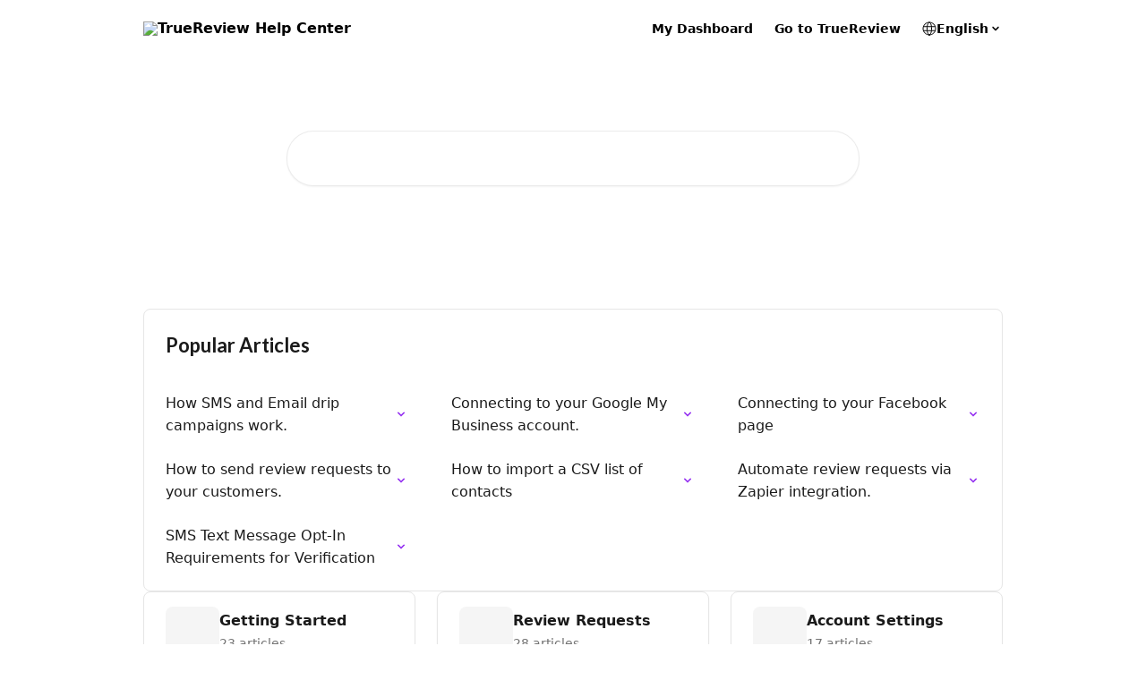

--- FILE ---
content_type: text/html; charset=utf-8
request_url: https://intercom.help/truereview/en/
body_size: 13190
content:
<!DOCTYPE html><html lang="en"><head><meta charSet="utf-8" data-next-head=""/><title data-next-head="">TrueReview Help Center</title><meta property="og:title" content="TrueReview Help Center" data-next-head=""/><meta name="twitter:title" content="TrueReview Help Center" data-next-head=""/><meta property="og:description" content="TrueReview Help Center" data-next-head=""/><meta name="twitter:description" content="TrueReview Help Center" data-next-head=""/><meta name="description" content="TrueReview Help Center" data-next-head=""/><meta property="og:type" content="website" data-next-head=""/><meta property="og:image" content="https://downloads.intercomcdn.com/i/o/w7d9gc75/670404/ee0480f86250eb83e28caa5dc5da/31ce23720fbc6f8fbfd45bd1b16c080a.jpg" data-next-head=""/><meta property="twitter:image" content="https://downloads.intercomcdn.com/i/o/w7d9gc75/670404/ee0480f86250eb83e28caa5dc5da/31ce23720fbc6f8fbfd45bd1b16c080a.jpg" data-next-head=""/><meta name="robots" content="noindex, nofollow" data-next-head=""/><meta name="viewport" content="width=device-width, initial-scale=1" data-next-head=""/><link href="https://intercom.help/truereview/assets/favicon" rel="icon" data-next-head=""/><link rel="canonical" href="https://truereview.help/en/" data-next-head=""/><link rel="alternate" href="https://truereview.help/en/" hrefLang="en" data-next-head=""/><link rel="alternate" href="https://truereview.help/en/" hrefLang="x-default" data-next-head=""/><link nonce="WXNgvQ4pYDT563RSzRdNCmvTOBZog0eB+I4tbgLVb+s=" rel="preload" href="https://static.intercomassets.com/_next/static/css/3141721a1e975790.css" as="style"/><link nonce="WXNgvQ4pYDT563RSzRdNCmvTOBZog0eB+I4tbgLVb+s=" rel="stylesheet" href="https://static.intercomassets.com/_next/static/css/3141721a1e975790.css" data-n-g=""/><link nonce="WXNgvQ4pYDT563RSzRdNCmvTOBZog0eB+I4tbgLVb+s=" rel="preload" href="https://static.intercomassets.com/_next/static/css/2b420b27f78df33f.css" as="style"/><link nonce="WXNgvQ4pYDT563RSzRdNCmvTOBZog0eB+I4tbgLVb+s=" rel="stylesheet" href="https://static.intercomassets.com/_next/static/css/2b420b27f78df33f.css"/><noscript data-n-css="WXNgvQ4pYDT563RSzRdNCmvTOBZog0eB+I4tbgLVb+s="></noscript><script defer="" nonce="WXNgvQ4pYDT563RSzRdNCmvTOBZog0eB+I4tbgLVb+s=" nomodule="" src="https://static.intercomassets.com/_next/static/chunks/polyfills-42372ed130431b0a.js"></script><script defer="" src="https://static.intercomassets.com/_next/static/chunks/1200.9e10d77acb556fa6.js" nonce="WXNgvQ4pYDT563RSzRdNCmvTOBZog0eB+I4tbgLVb+s="></script><script defer="" src="https://static.intercomassets.com/_next/static/chunks/7506.a4d4b38169fb1abb.js" nonce="WXNgvQ4pYDT563RSzRdNCmvTOBZog0eB+I4tbgLVb+s="></script><script src="https://static.intercomassets.com/_next/static/chunks/webpack-bddfdcefc2f9fcc5.js" nonce="WXNgvQ4pYDT563RSzRdNCmvTOBZog0eB+I4tbgLVb+s=" defer=""></script><script src="https://static.intercomassets.com/_next/static/chunks/framework-1f1b8d38c1d86c61.js" nonce="WXNgvQ4pYDT563RSzRdNCmvTOBZog0eB+I4tbgLVb+s=" defer=""></script><script src="https://static.intercomassets.com/_next/static/chunks/main-867d51f9867933e7.js" nonce="WXNgvQ4pYDT563RSzRdNCmvTOBZog0eB+I4tbgLVb+s=" defer=""></script><script src="https://static.intercomassets.com/_next/static/chunks/pages/_app-48cb5066bcd6f6c7.js" nonce="WXNgvQ4pYDT563RSzRdNCmvTOBZog0eB+I4tbgLVb+s=" defer=""></script><script src="https://static.intercomassets.com/_next/static/chunks/d0502abb-aa607f45f5026044.js" nonce="WXNgvQ4pYDT563RSzRdNCmvTOBZog0eB+I4tbgLVb+s=" defer=""></script><script src="https://static.intercomassets.com/_next/static/chunks/6190-ef428f6633b5a03f.js" nonce="WXNgvQ4pYDT563RSzRdNCmvTOBZog0eB+I4tbgLVb+s=" defer=""></script><script src="https://static.intercomassets.com/_next/static/chunks/296-7834dcf3444315af.js" nonce="WXNgvQ4pYDT563RSzRdNCmvTOBZog0eB+I4tbgLVb+s=" defer=""></script><script src="https://static.intercomassets.com/_next/static/chunks/1493-082b934bc7717cd6.js" nonce="WXNgvQ4pYDT563RSzRdNCmvTOBZog0eB+I4tbgLVb+s=" defer=""></script><script src="https://static.intercomassets.com/_next/static/chunks/pages/%5BhelpCenterIdentifier%5D/%5Blocale%5D/landing-11986287b0fe7a13.js" nonce="WXNgvQ4pYDT563RSzRdNCmvTOBZog0eB+I4tbgLVb+s=" defer=""></script><script src="https://static.intercomassets.com/_next/static/owCM6oqJUAqxAIiAh7wdD/_buildManifest.js" nonce="WXNgvQ4pYDT563RSzRdNCmvTOBZog0eB+I4tbgLVb+s=" defer=""></script><script src="https://static.intercomassets.com/_next/static/owCM6oqJUAqxAIiAh7wdD/_ssgManifest.js" nonce="WXNgvQ4pYDT563RSzRdNCmvTOBZog0eB+I4tbgLVb+s=" defer=""></script><meta name="sentry-trace" content="682a05fdadb1a8b069ece358a2367ecc-0b516a079daa8707-0"/><meta name="baggage" content="sentry-environment=production,sentry-release=26d76f7c84b09204ce798b2e4a56b669913ab165,sentry-public_key=187f842308a64dea9f1f64d4b1b9c298,sentry-trace_id=682a05fdadb1a8b069ece358a2367ecc,sentry-org_id=2129,sentry-sampled=false,sentry-sample_rand=0.7786231099328254,sentry-sample_rate=0"/><style id="__jsx-1211005874">:root{--body-bg: rgb(255, 255, 255);
--body-image: none;
--body-bg-rgb: 255, 255, 255;
--body-border: rgb(230, 230, 230);
--body-primary-color: #1a1a1a;
--body-secondary-color: #737373;
--body-reaction-bg: rgb(242, 242, 242);
--body-reaction-text-color: rgb(64, 64, 64);
--body-toc-active-border: #737373;
--body-toc-inactive-border: #f2f2f2;
--body-toc-inactive-color: #737373;
--body-toc-active-font-weight: 400;
--body-table-border: rgb(204, 204, 204);
--body-color: hsl(0, 0%, 0%);
--footer-bg: rgb(252, 252, 252);
--footer-image: none;
--footer-border: rgb(226, 226, 226);
--footer-color: hsl(0, 0%, 51%);
--header-bg: none;
--header-image: url(https://downloads.intercomcdn.com/i/o/w7d9gc75/615459/653aafec16190ca444679a3a391e/5234cf087954d7b411217dd9f6c5aaf1.png);
--header-color: hsl(0, 0%, 100%);
--collection-card-bg: rgb(245, 245, 245);
--collection-card-image: none;
--collection-card-color: hsl(260, 100%, 62%);
--card-bg: rgb(255, 255, 255);
--card-border-color: rgb(230, 230, 230);
--card-border-inner-radius: 6px;
--card-border-radius: 8px;
--card-shadow: 0 1px 2px 0 rgb(0 0 0 / 0.05);
--search-bar-border-radius: 30px;
--search-bar-width: 100%;
--ticket-blue-bg-color: #dce1f9;
--ticket-blue-text-color: #334bfa;
--ticket-green-bg-color: #d7efdc;
--ticket-green-text-color: #0f7134;
--ticket-orange-bg-color: #ffebdb;
--ticket-orange-text-color: #b24d00;
--ticket-red-bg-color: #ffdbdb;
--ticket-red-text-color: #df2020;
--header-height: 245px;
--header-subheader-background-color: #ffffff;
--header-subheader-font-color: #000000;
--content-block-bg: rgb(255, 255, 255);
--content-block-image: none;
--content-block-color: hsl(0, 0%, 10%);
--content-block-button-bg: rgb(51, 75, 250);
--content-block-button-image: none;
--content-block-button-color: hsl(0, 0%, 100%);
--content-block-button-radius: 6px;
--primary-color: hsl(271, 87%, 57%);
--primary-color-alpha-10: hsla(271, 87%, 57%, 0.1);
--primary-color-alpha-60: hsla(271, 87%, 57%, 0.6);
--text-on-primary-color: #ffffff}</style><style id="__jsx-2068276443">:root{--font-family-primary: 'Lato', 'Lato Fallback'}</style><style id="__jsx-2466147061">:root{--font-family-secondary: system-ui, "Segoe UI", "Roboto", "Helvetica", "Arial", sans-serif, "Apple Color Emoji", "Segoe UI Emoji", "Segoe UI Symbol"}</style><style id="__jsx-1308133340">#search-bar{--search-bar-width: 640px}</style><style id="__jsx-1406699716">#header{--header-height: 245px}</style><style id="__jsx-cf6f0ea00fa5c760">.fade-background.jsx-cf6f0ea00fa5c760{background:radial-gradient(333.38%100%at 50%0%,rgba(var(--body-bg-rgb),0)0%,rgba(var(--body-bg-rgb),.00925356)11.67%,rgba(var(--body-bg-rgb),.0337355)21.17%,rgba(var(--body-bg-rgb),.0718242)28.85%,rgba(var(--body-bg-rgb),.121898)35.03%,rgba(var(--body-bg-rgb),.182336)40.05%,rgba(var(--body-bg-rgb),.251516)44.25%,rgba(var(--body-bg-rgb),.327818)47.96%,rgba(var(--body-bg-rgb),.409618)51.51%,rgba(var(--body-bg-rgb),.495297)55.23%,rgba(var(--body-bg-rgb),.583232)59.47%,rgba(var(--body-bg-rgb),.671801)64.55%,rgba(var(--body-bg-rgb),.759385)70.81%,rgba(var(--body-bg-rgb),.84436)78.58%,rgba(var(--body-bg-rgb),.9551)88.2%,rgba(var(--body-bg-rgb),1)100%),var(--header-image),var(--header-bg);background-size:cover;background-position-x:center}</style></head><body><div id="__next"><div dir="ltr" class="h-full w-full"><span class="hidden">Copyright (c) 2023, Intercom, Inc. (legal@intercom.io) with Reserved Font Name &quot;Lato&quot;.
      This Font Software is licensed under the SIL Open Font License, Version 1.1.</span><a href="#main-content" class="sr-only font-bold text-header-color focus:not-sr-only focus:absolute focus:left-4 focus:top-4 focus:z-50" aria-roledescription="Link, Press control-option-right-arrow to exit">Skip to main content</a><main class=""><header id="header" data-testid="header" class="jsx-cf6f0ea00fa5c760 flex flex-col text-header-color"><section class="relative flex w-full flex-col bg-header-subheader-background-color text-header-subheader-font-color pb-6"><div class="header__meta_wrapper flex justify-center px-5 pt-6 leading-none sm:px-10"><div class="flex items-center w-240" data-testid="subheader-container"><div class="mo__body header__site_name"><div class="header__logo"><a href="/truereview/en/"><img src="https://downloads.intercomcdn.com/i/o/463836/fa5be78e232090f3a8b32722/8c6e22f8131572090b30e750bb153371.png" height="63" alt="TrueReview Help Center"/></a></div></div><div><div class="flex items-center font-semibold"><div class="flex items-center md:hidden" data-testid="small-screen-children"><button class="flex items-center border-none bg-transparent px-1.5" data-testid="hamburger-menu-button" aria-label="Open menu"><svg width="24" height="24" viewBox="0 0 16 16" xmlns="http://www.w3.org/2000/svg" class="fill-current"><path d="M1.86861 2C1.38889 2 1 2.3806 1 2.85008C1 3.31957 1.38889 3.70017 1.86861 3.70017H14.1314C14.6111 3.70017 15 3.31957 15 2.85008C15 2.3806 14.6111 2 14.1314 2H1.86861Z"></path><path d="M1 8C1 7.53051 1.38889 7.14992 1.86861 7.14992H14.1314C14.6111 7.14992 15 7.53051 15 8C15 8.46949 14.6111 8.85008 14.1314 8.85008H1.86861C1.38889 8.85008 1 8.46949 1 8Z"></path><path d="M1 13.1499C1 12.6804 1.38889 12.2998 1.86861 12.2998H14.1314C14.6111 12.2998 15 12.6804 15 13.1499C15 13.6194 14.6111 14 14.1314 14H1.86861C1.38889 14 1 13.6194 1 13.1499Z"></path></svg></button><div class="fixed right-0 top-0 z-50 h-full w-full hidden" data-testid="hamburger-menu"><div class="flex h-full w-full justify-end bg-black bg-opacity-30"><div class="flex h-fit w-full flex-col bg-white opacity-100 sm:h-full sm:w-1/2"><button class="text-body-font flex items-center self-end border-none bg-transparent pr-6 pt-6" data-testid="hamburger-menu-close-button" aria-label="Close menu"><svg width="24" height="24" viewBox="0 0 16 16" xmlns="http://www.w3.org/2000/svg"><path d="M3.5097 3.5097C3.84165 3.17776 4.37984 3.17776 4.71178 3.5097L7.99983 6.79775L11.2879 3.5097C11.6198 3.17776 12.158 3.17776 12.49 3.5097C12.8219 3.84165 12.8219 4.37984 12.49 4.71178L9.20191 7.99983L12.49 11.2879C12.8219 11.6198 12.8219 12.158 12.49 12.49C12.158 12.8219 11.6198 12.8219 11.2879 12.49L7.99983 9.20191L4.71178 12.49C4.37984 12.8219 3.84165 12.8219 3.5097 12.49C3.17776 12.158 3.17776 11.6198 3.5097 11.2879L6.79775 7.99983L3.5097 4.71178C3.17776 4.37984 3.17776 3.84165 3.5097 3.5097Z"></path></svg></button><nav class="flex flex-col pl-4 text-black"><a target="_blank" rel="noopener noreferrer" href="https://app.truereview.co/dashboard" class="mx-5 mb-5 text-md no-underline hover:opacity-80 md:mx-3 md:my-0 md:text-base" data-testid="header-link-0">My Dashboard</a><a target="_blank" rel="noopener noreferrer" href="http://truereview.co/" class="mx-5 mb-5 text-md no-underline hover:opacity-80 md:mx-3 md:my-0 md:text-base" data-testid="header-link-1">Go to TrueReview</a><div class="relative cursor-pointer has-[:focus]:outline"><select class="peer absolute z-10 block h-6 w-full cursor-pointer opacity-0 md:text-base" aria-label="Change language" id="language-selector"><option value="/truereview/en/" class="text-black" selected="">English</option></select><div class="mb-10 ml-5 flex items-center gap-1 text-md hover:opacity-80 peer-hover:opacity-80 md:m-0 md:ml-3 md:text-base" aria-hidden="true"><svg id="locale-picker-globe" width="16" height="16" viewBox="0 0 16 16" fill="none" xmlns="http://www.w3.org/2000/svg" class="shrink-0" aria-hidden="true"><path d="M8 15C11.866 15 15 11.866 15 8C15 4.13401 11.866 1 8 1C4.13401 1 1 4.13401 1 8C1 11.866 4.13401 15 8 15Z" stroke="currentColor" stroke-linecap="round" stroke-linejoin="round"></path><path d="M8 15C9.39949 15 10.534 11.866 10.534 8C10.534 4.13401 9.39949 1 8 1C6.60051 1 5.466 4.13401 5.466 8C5.466 11.866 6.60051 15 8 15Z" stroke="currentColor" stroke-linecap="round" stroke-linejoin="round"></path><path d="M1.448 5.75989H14.524" stroke="currentColor" stroke-linecap="round" stroke-linejoin="round"></path><path d="M1.448 10.2402H14.524" stroke="currentColor" stroke-linecap="round" stroke-linejoin="round"></path></svg>English<svg id="locale-picker-arrow" width="16" height="16" viewBox="0 0 16 16" fill="none" xmlns="http://www.w3.org/2000/svg" class="shrink-0" aria-hidden="true"><path d="M5 6.5L8.00093 9.5L11 6.50187" stroke="currentColor" stroke-width="1.5" stroke-linecap="round" stroke-linejoin="round"></path></svg></div></div></nav></div></div></div></div><nav class="hidden items-center md:flex" data-testid="large-screen-children"><a target="_blank" rel="noopener noreferrer" href="https://app.truereview.co/dashboard" class="mx-5 mb-5 text-md no-underline hover:opacity-80 md:mx-3 md:my-0 md:text-base" data-testid="header-link-0">My Dashboard</a><a target="_blank" rel="noopener noreferrer" href="http://truereview.co/" class="mx-5 mb-5 text-md no-underline hover:opacity-80 md:mx-3 md:my-0 md:text-base" data-testid="header-link-1">Go to TrueReview</a><div class="relative cursor-pointer has-[:focus]:outline"><select class="peer absolute z-10 block h-6 w-full cursor-pointer opacity-0 md:text-base" aria-label="Change language" id="language-selector"><option value="/truereview/en/" class="text-black" selected="">English</option></select><div class="mb-10 ml-5 flex items-center gap-1 text-md hover:opacity-80 peer-hover:opacity-80 md:m-0 md:ml-3 md:text-base" aria-hidden="true"><svg id="locale-picker-globe" width="16" height="16" viewBox="0 0 16 16" fill="none" xmlns="http://www.w3.org/2000/svg" class="shrink-0" aria-hidden="true"><path d="M8 15C11.866 15 15 11.866 15 8C15 4.13401 11.866 1 8 1C4.13401 1 1 4.13401 1 8C1 11.866 4.13401 15 8 15Z" stroke="currentColor" stroke-linecap="round" stroke-linejoin="round"></path><path d="M8 15C9.39949 15 10.534 11.866 10.534 8C10.534 4.13401 9.39949 1 8 1C6.60051 1 5.466 4.13401 5.466 8C5.466 11.866 6.60051 15 8 15Z" stroke="currentColor" stroke-linecap="round" stroke-linejoin="round"></path><path d="M1.448 5.75989H14.524" stroke="currentColor" stroke-linecap="round" stroke-linejoin="round"></path><path d="M1.448 10.2402H14.524" stroke="currentColor" stroke-linecap="round" stroke-linejoin="round"></path></svg>English<svg id="locale-picker-arrow" width="16" height="16" viewBox="0 0 16 16" fill="none" xmlns="http://www.w3.org/2000/svg" class="shrink-0" aria-hidden="true"><path d="M5 6.5L8.00093 9.5L11 6.50187" stroke="currentColor" stroke-width="1.5" stroke-linecap="round" stroke-linejoin="round"></path></svg></div></div></nav></div></div></div></div></section><div class="jsx-cf6f0ea00fa5c760 relative flex grow flex-col mb-9 bg-header-bg bg-header-image bg-cover bg-center pb-9 pt-6 sm:min-h-header"><div id="sr-announcement" aria-live="polite" class="jsx-cf6f0ea00fa5c760 sr-only"></div><div class="jsx-cf6f0ea00fa5c760 flex h-full flex-col items-center marker:shrink-0"><section class="relative mx-5 flex h-full w-full flex-col items-center px-5 sm:px-10"><div class="flex h-full max-w-full flex-col w-240 justify-center" data-testid="main-header-container"><h1 class="text-7 mb-6 text-welcome-message font-bold text-header-color text-center">Hi there. How can we help today?</h1><div id="search-bar" class="relative w-full"><form action="/truereview/en/" autoComplete="off"><div class="flex w-full flex-col items-center"><div class="relative flex w-full sm:w-search-bar"><label for="search-input" class="sr-only">Search for articles...</label><input id="search-input" type="text" autoComplete="off" class="peer w-full rounded-search-bar border border-black-alpha-8 bg-white-alpha-20 p-4 ps-12 font-secondary text-lg text-header-color shadow-search-bar outline-none transition ease-linear placeholder:text-header-color hover:bg-white-alpha-27 hover:shadow-search-bar-hover focus:border-transparent focus:bg-white focus:text-black-10 focus:shadow-search-bar-focused placeholder:focus:text-black-45" placeholder="Search for articles..." name="q" aria-label="Search for articles..." value=""/><div class="absolute inset-y-0 start-0 flex items-center fill-header-color peer-focus-visible:fill-black-45 pointer-events-none ps-5"><svg width="22" height="21" viewBox="0 0 22 21" xmlns="http://www.w3.org/2000/svg" class="fill-inherit" aria-hidden="true"><path fill-rule="evenodd" clip-rule="evenodd" d="M3.27485 8.7001C3.27485 5.42781 5.92757 2.7751 9.19985 2.7751C12.4721 2.7751 15.1249 5.42781 15.1249 8.7001C15.1249 11.9724 12.4721 14.6251 9.19985 14.6251C5.92757 14.6251 3.27485 11.9724 3.27485 8.7001ZM9.19985 0.225098C4.51924 0.225098 0.724854 4.01948 0.724854 8.7001C0.724854 13.3807 4.51924 17.1751 9.19985 17.1751C11.0802 17.1751 12.8176 16.5627 14.2234 15.5265L19.0981 20.4013C19.5961 20.8992 20.4033 20.8992 20.9013 20.4013C21.3992 19.9033 21.3992 19.0961 20.9013 18.5981L16.0264 13.7233C17.0625 12.3176 17.6749 10.5804 17.6749 8.7001C17.6749 4.01948 13.8805 0.225098 9.19985 0.225098Z"></path></svg></div></div></div></form></div></div></section></div></div></header><div class="z-1 flex shrink-0 grow basis-auto justify-center px-5 sm:px-10"><section data-testid="main-content" id="main-content" class="max-w-full w-240"><section data-testid="landing-section"><div class="flex flex-col gap-12"><section class="flex flex-col rounded-card border border-solid border-card-border bg-card-bg p-2 sm:p-3"><header data-testid="article-list-block-title" class="mb-1 px-3 pb-4 pt-2 font-primary text-xl font-bold leading-10 text-body-primary-color">Popular Articles</header><div class="grid auto-rows-auto gap-x-4 sm:gap-x-6 md:grid-cols-3" role="list"><a class="duration-250 group/article flex flex-row justify-between gap-2 py-2 no-underline transition ease-linear hover:bg-primary-alpha-10 hover:text-primary sm:rounded-card-inner sm:py-3 rounded-card-inner px-3" href="https://truereview.help/en/articles/8039052-how-sms-and-email-drip-campaigns-work" data-testid="article-link"><div class="flex flex-col p-0"><span class="m-0 text-md text-body-primary-color group-hover/article:text-primary font-regular">How SMS and Email drip campaigns work.</span></div><div class="flex shrink-0 flex-col justify-center p-0"><svg class="block h-4 w-4 text-primary ltr:-rotate-90 rtl:rotate-90" fill="currentColor" viewBox="0 0 20 20" xmlns="http://www.w3.org/2000/svg"><path fill-rule="evenodd" d="M5.293 7.293a1 1 0 011.414 0L10 10.586l3.293-3.293a1 1 0 111.414 1.414l-4 4a1 1 0 01-1.414 0l-4-4a1 1 0 010-1.414z" clip-rule="evenodd"></path></svg></div></a><a class="duration-250 group/article flex flex-row justify-between gap-2 py-2 no-underline transition ease-linear hover:bg-primary-alpha-10 hover:text-primary sm:rounded-card-inner sm:py-3 rounded-card-inner px-3" href="https://truereview.help/en/articles/8023780-connecting-to-your-google-my-business-account" data-testid="article-link"><div class="flex flex-col p-0"><span class="m-0 text-md text-body-primary-color group-hover/article:text-primary font-regular">Connecting to your Google My Business account.</span></div><div class="flex shrink-0 flex-col justify-center p-0"><svg class="block h-4 w-4 text-primary ltr:-rotate-90 rtl:rotate-90" fill="currentColor" viewBox="0 0 20 20" xmlns="http://www.w3.org/2000/svg"><path fill-rule="evenodd" d="M5.293 7.293a1 1 0 011.414 0L10 10.586l3.293-3.293a1 1 0 111.414 1.414l-4 4a1 1 0 01-1.414 0l-4-4a1 1 0 010-1.414z" clip-rule="evenodd"></path></svg></div></a><a class="duration-250 group/article flex flex-row justify-between gap-2 py-2 no-underline transition ease-linear hover:bg-primary-alpha-10 hover:text-primary sm:rounded-card-inner sm:py-3 rounded-card-inner px-3" href="https://truereview.help/en/articles/8023785-connecting-to-your-facebook-page" data-testid="article-link"><div class="flex flex-col p-0"><span class="m-0 text-md text-body-primary-color group-hover/article:text-primary font-regular">Connecting to your Facebook page</span></div><div class="flex shrink-0 flex-col justify-center p-0"><svg class="block h-4 w-4 text-primary ltr:-rotate-90 rtl:rotate-90" fill="currentColor" viewBox="0 0 20 20" xmlns="http://www.w3.org/2000/svg"><path fill-rule="evenodd" d="M5.293 7.293a1 1 0 011.414 0L10 10.586l3.293-3.293a1 1 0 111.414 1.414l-4 4a1 1 0 01-1.414 0l-4-4a1 1 0 010-1.414z" clip-rule="evenodd"></path></svg></div></a><a class="duration-250 group/article flex flex-row justify-between gap-2 py-2 no-underline transition ease-linear hover:bg-primary-alpha-10 hover:text-primary sm:rounded-card-inner sm:py-3 rounded-card-inner px-3" href="https://truereview.help/en/articles/8029233-how-to-send-review-requests-to-your-customers" data-testid="article-link"><div class="flex flex-col p-0"><span class="m-0 text-md text-body-primary-color group-hover/article:text-primary font-regular">How to send review requests to your customers.</span></div><div class="flex shrink-0 flex-col justify-center p-0"><svg class="block h-4 w-4 text-primary ltr:-rotate-90 rtl:rotate-90" fill="currentColor" viewBox="0 0 20 20" xmlns="http://www.w3.org/2000/svg"><path fill-rule="evenodd" d="M5.293 7.293a1 1 0 011.414 0L10 10.586l3.293-3.293a1 1 0 111.414 1.414l-4 4a1 1 0 01-1.414 0l-4-4a1 1 0 010-1.414z" clip-rule="evenodd"></path></svg></div></a><a class="duration-250 group/article flex flex-row justify-between gap-2 py-2 no-underline transition ease-linear hover:bg-primary-alpha-10 hover:text-primary sm:rounded-card-inner sm:py-3 rounded-card-inner px-3" href="https://truereview.help/en/articles/8218735-how-to-import-a-csv-list-of-contacts" data-testid="article-link"><div class="flex flex-col p-0"><span class="m-0 text-md text-body-primary-color group-hover/article:text-primary font-regular">How to import a CSV list of contacts</span></div><div class="flex shrink-0 flex-col justify-center p-0"><svg class="block h-4 w-4 text-primary ltr:-rotate-90 rtl:rotate-90" fill="currentColor" viewBox="0 0 20 20" xmlns="http://www.w3.org/2000/svg"><path fill-rule="evenodd" d="M5.293 7.293a1 1 0 011.414 0L10 10.586l3.293-3.293a1 1 0 111.414 1.414l-4 4a1 1 0 01-1.414 0l-4-4a1 1 0 010-1.414z" clip-rule="evenodd"></path></svg></div></a><a class="duration-250 group/article flex flex-row justify-between gap-2 py-2 no-underline transition ease-linear hover:bg-primary-alpha-10 hover:text-primary sm:rounded-card-inner sm:py-3 rounded-card-inner px-3" href="https://truereview.help/en/articles/8184142-automate-review-requests-via-zapier-integration" data-testid="article-link"><div class="flex flex-col p-0"><span class="m-0 text-md text-body-primary-color group-hover/article:text-primary font-regular">Automate review requests via Zapier integration.</span></div><div class="flex shrink-0 flex-col justify-center p-0"><svg class="block h-4 w-4 text-primary ltr:-rotate-90 rtl:rotate-90" fill="currentColor" viewBox="0 0 20 20" xmlns="http://www.w3.org/2000/svg"><path fill-rule="evenodd" d="M5.293 7.293a1 1 0 011.414 0L10 10.586l3.293-3.293a1 1 0 111.414 1.414l-4 4a1 1 0 01-1.414 0l-4-4a1 1 0 010-1.414z" clip-rule="evenodd"></path></svg></div></a><a class="duration-250 group/article flex flex-row justify-between gap-2 py-2 no-underline transition ease-linear hover:bg-primary-alpha-10 hover:text-primary sm:rounded-card-inner sm:py-3 rounded-card-inner px-3" href="https://truereview.help/en/articles/8017096-sms-text-message-opt-in-requirements-for-verification" data-testid="article-link"><div class="flex flex-col p-0"><span class="m-0 text-md text-body-primary-color group-hover/article:text-primary font-regular">SMS Text Message Opt-In Requirements for Verification</span></div><div class="flex shrink-0 flex-col justify-center p-0"><svg class="block h-4 w-4 text-primary ltr:-rotate-90 rtl:rotate-90" fill="currentColor" viewBox="0 0 20 20" xmlns="http://www.w3.org/2000/svg"><path fill-rule="evenodd" d="M5.293 7.293a1 1 0 011.414 0L10 10.586l3.293-3.293a1 1 0 111.414 1.414l-4 4a1 1 0 01-1.414 0l-4-4a1 1 0 010-1.414z" clip-rule="evenodd"></path></svg></div></a></div></section><div class="grid auto-rows-auto gap-x-4 sm:gap-x-6 gap-y-4 sm:gap-y-6 md:grid-cols-3" role="list"><a href="https://truereview.help/en/collections/4549755-getting-started" data-testid="collection-card-compact" class="collection-link group/collection-summary flex grow overflow-hidden border border-solid border-card-border bg-card-bg no-underline shadow-card transition ease-linear rounded-card hover:border-primary-alpha-60 items-center gap-4 px-6 py-4"><div id="collection-icon-4549755" class="flex h-15 w-15 items-center justify-center rounded-card bg-collection-card-bg bg-collection-card-image bg-cover bg-center"><img class="h-7 w-7" src="https://downloads.intercomcdn.com/i/o/w7d9gc75/670418/b099adb61a0ade840862614cc05c/43fe1727fdc7fa92b1440e8e75126360.png" alt="" width="100%" height="100%" loading="lazy"/></div><div class="intercom-force-break gap-1justify-between flex w-full flex-1 flex-col gap-1 text-body-primary-color"><div class="-mt-1 mb-0.5 line-clamp-2 text-md font-semibold leading-normal text-body-primary-color transition ease-linear group-hover/collection-summary:text-primary sm:line-clamp-1" data-testid="collection-name">Getting Started</div><div class="flex"><div class="flex"><span class="line-clamp-1 flex text-base text-body-secondary-color">23 articles</span></div></div></div></a><a href="https://truereview.help/en/collections/1981363-review-requests" data-testid="collection-card-compact" class="collection-link group/collection-summary flex grow overflow-hidden border border-solid border-card-border bg-card-bg no-underline shadow-card transition ease-linear rounded-card hover:border-primary-alpha-60 items-center gap-4 px-6 py-4"><div id="collection-icon-1981363" class="flex h-15 w-15 items-center justify-center rounded-card bg-collection-card-bg bg-collection-card-image bg-cover bg-center"><img class="h-7 w-7" src="https://downloads.intercomcdn.com/i/o/w7d9gc75/670419/626c336b6f4dd8b83bdebce0ecde/2a624af998ff6ddafc3142578a1b2382.png" alt="" width="100%" height="100%" loading="lazy"/></div><div class="intercom-force-break gap-1justify-between flex w-full flex-1 flex-col gap-1 text-body-primary-color"><div class="-mt-1 mb-0.5 line-clamp-2 text-md font-semibold leading-normal text-body-primary-color transition ease-linear group-hover/collection-summary:text-primary sm:line-clamp-1" data-testid="collection-name">Review Requests</div><div class="flex"><div class="flex"><span class="line-clamp-1 flex text-base text-body-secondary-color">28 articles</span></div></div></div></a><a href="https://truereview.help/en/collections/4607179-account-settings" data-testid="collection-card-compact" class="collection-link group/collection-summary flex grow overflow-hidden border border-solid border-card-border bg-card-bg no-underline shadow-card transition ease-linear rounded-card hover:border-primary-alpha-60 items-center gap-4 px-6 py-4"><div id="collection-icon-4607179" class="flex h-15 w-15 items-center justify-center rounded-card bg-collection-card-bg bg-collection-card-image bg-cover bg-center"><img class="h-7 w-7" src="https://downloads.intercomcdn.com/i/o/w7d9gc75/670420/37664c9dc90991875938e029a9f5/3774c4cedf047b3d40f6c41f7c0a8614.png" alt="" width="100%" height="100%" loading="lazy"/></div><div class="intercom-force-break gap-1justify-between flex w-full flex-1 flex-col gap-1 text-body-primary-color"><div class="-mt-1 mb-0.5 line-clamp-2 text-md font-semibold leading-normal text-body-primary-color transition ease-linear group-hover/collection-summary:text-primary sm:line-clamp-1" data-testid="collection-name">Account Settings</div><div class="flex"><div class="flex"><span class="line-clamp-1 flex text-base text-body-secondary-color">17 articles</span></div></div></div></a><a href="https://truereview.help/en/collections/4879069-billing-subscription" data-testid="collection-card-compact" class="collection-link group/collection-summary flex grow overflow-hidden border border-solid border-card-border bg-card-bg no-underline shadow-card transition ease-linear rounded-card hover:border-primary-alpha-60 items-center gap-4 px-6 py-4"><div id="collection-icon-4879069" class="flex h-15 w-15 items-center justify-center rounded-card bg-collection-card-bg bg-collection-card-image bg-cover bg-center"><img class="h-7 w-7" src="https://downloads.intercomcdn.com/i/o/w7d9gc75/670417/892875bd1dc1fcb1c4feb8cfaafa/b3a0906191d1038057e657e433996c87.png" alt="" width="100%" height="100%" loading="lazy"/></div><div class="intercom-force-break gap-1justify-between flex w-full flex-1 flex-col gap-1 text-body-primary-color"><div class="-mt-1 mb-0.5 line-clamp-2 text-md font-semibold leading-normal text-body-primary-color transition ease-linear group-hover/collection-summary:text-primary sm:line-clamp-1" data-testid="collection-name">Billing &amp; Subscription</div><div class="flex"><div class="flex"><span class="line-clamp-1 flex text-base text-body-secondary-color">6 articles</span></div></div></div></a><a href="https://truereview.help/en/collections/4962876-faqs" data-testid="collection-card-compact" class="collection-link group/collection-summary flex grow overflow-hidden border border-solid border-card-border bg-card-bg no-underline shadow-card transition ease-linear rounded-card hover:border-primary-alpha-60 items-center gap-4 px-6 py-4"><div id="collection-icon-4962876" class="flex h-15 w-15 items-center justify-center rounded-card bg-collection-card-bg bg-collection-card-image bg-cover bg-center"><img class="h-7 w-7" src="https://downloads.intercomcdn.com/i/o/w7d9gc75/670421/f8866ec01eda631d5b3d46ba5bf3/b96887454fda51c296bcd3daa806f911.png" alt="" width="100%" height="100%" loading="lazy"/></div><div class="intercom-force-break gap-1justify-between flex w-full flex-1 flex-col gap-1 text-body-primary-color"><div class="-mt-1 mb-0.5 line-clamp-2 text-md font-semibold leading-normal text-body-primary-color transition ease-linear group-hover/collection-summary:text-primary sm:line-clamp-1" data-testid="collection-name">FAQs</div><div class="flex"><div class="flex"><span class="line-clamp-1 flex text-base text-body-secondary-color">20 articles</span></div></div></div></a><a href="https://truereview.help/en/collections/5018223-zapier-integration-automation" data-testid="collection-card-compact" class="collection-link group/collection-summary flex grow overflow-hidden border border-solid border-card-border bg-card-bg no-underline shadow-card transition ease-linear rounded-card hover:border-primary-alpha-60 items-center gap-4 px-6 py-4"><div id="collection-icon-5018223" class="flex h-15 w-15 items-center justify-center rounded-card bg-collection-card-bg bg-collection-card-image bg-cover bg-center"><img class="h-7 w-7" src="https://downloads.intercomcdn.com/i/o/w7d9gc75/670422/02559d6d240f73ff41d8282c94a4/0ab745a47dbe903ee531897f4238b9bd.png" alt="" width="100%" height="100%" loading="lazy"/></div><div class="intercom-force-break gap-1justify-between flex w-full flex-1 flex-col gap-1 text-body-primary-color"><div class="-mt-1 mb-0.5 line-clamp-2 text-md font-semibold leading-normal text-body-primary-color transition ease-linear group-hover/collection-summary:text-primary sm:line-clamp-1" data-testid="collection-name">Zapier Integration &amp; Automation</div><div class="flex"><div class="flex"><span class="line-clamp-1 flex text-base text-body-secondary-color">12 articles</span></div></div></div></a><a href="https://truereview.help/en/collections/5573299-review-website-connections" data-testid="collection-card-compact" class="collection-link group/collection-summary flex grow overflow-hidden border border-solid border-card-border bg-card-bg no-underline shadow-card transition ease-linear rounded-card hover:border-primary-alpha-60 items-center gap-4 px-6 py-4"><div id="collection-icon-5573299" class="flex h-15 w-15 items-center justify-center rounded-card bg-collection-card-bg bg-collection-card-image bg-cover bg-center"><img class="h-7 w-7" src="https://downloads.intercomcdn.com/i/o/w7d9gc75/670423/1932ad3cb65a87300799dbe3bd3f/05c2f892fee368a8af208a1ccd4ca930.png" alt="" width="100%" height="100%" loading="lazy"/></div><div class="intercom-force-break gap-1justify-between flex w-full flex-1 flex-col gap-1 text-body-primary-color"><div class="-mt-1 mb-0.5 line-clamp-2 text-md font-semibold leading-normal text-body-primary-color transition ease-linear group-hover/collection-summary:text-primary sm:line-clamp-1" data-testid="collection-name">Review Website Connections</div><div class="flex"><div class="flex"><span class="line-clamp-1 flex text-base text-body-secondary-color">17 articles</span></div></div></div></a><a href="https://truereview.help/en/collections/7622104-sms-messaging-verification" data-testid="collection-card-compact" class="collection-link group/collection-summary flex grow overflow-hidden border border-solid border-card-border bg-card-bg no-underline shadow-card transition ease-linear rounded-card hover:border-primary-alpha-60 items-center gap-4 px-6 py-4"><div id="collection-icon-7622104" class="flex h-15 w-15 items-center justify-center rounded-card bg-collection-card-bg bg-collection-card-image bg-cover bg-center"><img class="h-7 w-7" src="https://downloads.intercomcdn.com/i/o/w7d9gc75/670424/b3a91e57f15566da4a3606d0760d/e643e4101b0efa8639ab90bec7baa6da.png" alt="" width="100%" height="100%" loading="lazy"/></div><div class="intercom-force-break gap-1justify-between flex w-full flex-1 flex-col gap-1 text-body-primary-color"><div class="-mt-1 mb-0.5 line-clamp-2 text-md font-semibold leading-normal text-body-primary-color transition ease-linear group-hover/collection-summary:text-primary sm:line-clamp-1" data-testid="collection-name">SMS Messaging &amp; Verification</div><div class="flex"><div class="flex"><span class="line-clamp-1 flex text-base text-body-secondary-color">2 articles</span></div></div></div></a><a href="https://truereview.help/en/collections/9964437-workflow-tools" data-testid="collection-card-compact" class="collection-link group/collection-summary flex grow overflow-hidden border border-solid border-card-border bg-card-bg no-underline shadow-card transition ease-linear rounded-card hover:border-primary-alpha-60 items-center gap-4 px-6 py-4"><div id="collection-icon-9964437" class="flex h-15 w-15 items-center justify-center rounded-card bg-collection-card-bg bg-collection-card-image bg-cover bg-center"><img class="h-7 w-7" src="https://downloads.intercomcdn.com/i/o/w7d9gc75/670425/963303f1f952282a043d1f509cd5/b5175dbf1b8418e2f710a14f7b91ca5b.png" alt="" width="100%" height="100%" loading="lazy"/></div><div class="intercom-force-break gap-1justify-between flex w-full flex-1 flex-col gap-1 text-body-primary-color"><div class="-mt-1 mb-0.5 line-clamp-2 text-md font-semibold leading-normal text-body-primary-color transition ease-linear group-hover/collection-summary:text-primary sm:line-clamp-1" data-testid="collection-name">Workflow Tools</div><div class="flex"><div class="flex"><span class="line-clamp-1 flex text-base text-body-secondary-color">7 articles</span></div></div></div></a><a href="https://truereview.help/en/collections/10695749-domain-verification" data-testid="collection-card-compact" class="collection-link group/collection-summary flex grow overflow-hidden border border-solid border-card-border bg-card-bg no-underline shadow-card transition ease-linear rounded-card hover:border-primary-alpha-60 items-center gap-4 px-6 py-4"><div id="collection-icon-10695749" class="flex h-15 w-15 items-center justify-center rounded-card bg-collection-card-bg bg-collection-card-image bg-cover bg-center"><img class="h-7 w-7" src="https://downloads.intercomcdn.com/i/o/w7d9gc75/670426/646caabdb9b453d15f0459b245db/677c1cf20442f5c8510b48354c5a6d8b.png" alt="" width="100%" height="100%" loading="lazy"/></div><div class="intercom-force-break gap-1justify-between flex w-full flex-1 flex-col gap-1 text-body-primary-color"><div class="-mt-1 mb-0.5 line-clamp-2 text-md font-semibold leading-normal text-body-primary-color transition ease-linear group-hover/collection-summary:text-primary sm:line-clamp-1" data-testid="collection-name">Domain Verification</div><div class="flex"><div class="flex"><span class="line-clamp-1 flex text-base text-body-secondary-color">4 articles</span></div></div></div></a><a href="https://truereview.help/en/collections/14934071-insights-analytics" data-testid="collection-card-compact" class="collection-link group/collection-summary flex grow overflow-hidden border border-solid border-card-border bg-card-bg no-underline shadow-card transition ease-linear rounded-card hover:border-primary-alpha-60 items-center gap-4 px-6 py-4"><div id="collection-icon-14934071" class="flex h-15 w-15 items-center justify-center rounded-card bg-collection-card-bg bg-collection-card-image bg-cover bg-center"><img class="h-7 w-7" src="https://intercom.help/truereview/assets/svg/icon:folder/7c3bff" alt="" width="100%" height="100%" loading="lazy"/></div><div class="intercom-force-break gap-1justify-between flex w-full flex-1 flex-col gap-1 text-body-primary-color"><div class="-mt-1 mb-0.5 line-clamp-2 text-md font-semibold leading-normal text-body-primary-color transition ease-linear group-hover/collection-summary:text-primary sm:line-clamp-1" data-testid="collection-name">Insights &amp; Analytics</div><div class="flex"><div class="flex"><span class="line-clamp-1 flex text-base text-body-secondary-color">1 article</span></div></div></div></a></div></div></section></section></div><footer id="footer" class="mt-24 shrink-0 bg-footer-bg px-0 py-12 text-left text-base text-footer-color"><div class="shrink-0 grow basis-auto px-5 sm:px-10"><div class="mx-auto max-w-240 sm:w-auto"><div><div class="flex flex-col md:flex-row" data-testid="classic-footer-layout"><div class="mb-6 me-0 max-w-65 shrink-0 sm:mb-0 sm:me-18 sm:w-auto"><div class="align-middle text-lg text-footer-color"><a class="no-underline" href="/truereview/en/"><img data-testid="logo-img" src="https://downloads.intercomcdn.com/i/o/463837/06183da13cfaf9e9c5723b03/8c6e22f8131572090b30e750bb153371.png" alt="TrueReview Help Center" class="max-h-8 contrast-80"/></a></div><div class="mt-10"></div></div><div class="mt-18 flex grow flex-col md:mt-0 md:items-end"><div class="grid grid-cols-2 gap-x-7 gap-y-14 md:flex md:flex-row md:flex-wrap"><div class="w-1/2 sm:w-auto"><div class="flex w-footer-column flex-col break-words"><ul data-testid="custom-links" class="p-0" id="custom-links"><li class="mb-4 list-none"><a target="_blank" href="https://app.truereview.co/dashboard" rel="nofollow noreferrer noopener" data-testid="footer-custom-link-0" class="no-underline">My Dashboard</a></li><li class="mb-4 list-none"><a target="_blank" href="https://truereview.co/" rel="nofollow noreferrer noopener" data-testid="footer-custom-link-1" class="no-underline">Go to TrueReview</a></li><li class="mb-4 list-none"><a target="_blank" href="https://www.truereview.co/legal/terms-of-service" rel="nofollow noreferrer noopener" data-testid="footer-custom-link-2" class="no-underline">Terms of Service</a></li><li class="mb-4 list-none"><a target="_blank" href="https://www.truereview.co/legal/privacy-policy" rel="nofollow noreferrer noopener" data-testid="footer-custom-link-3" class="no-underline">Privacy Policy</a></li></ul></div></div></div></div></div></div></div></div></footer></main></div></div><script id="__NEXT_DATA__" type="application/json" nonce="WXNgvQ4pYDT563RSzRdNCmvTOBZog0eB+I4tbgLVb+s=">{"props":{"pageProps":{"app":{"id":"w7d9gc75","messengerUrl":"https://widget.intercom.io/widget/w7d9gc75","name":"TrueReview","poweredByIntercomUrl":"https://www.intercom.com/intercom-link?company=TrueReview\u0026solution=customer-support\u0026utm_campaign=intercom-link\u0026utm_content=We+run+on+Intercom\u0026utm_medium=help-center\u0026utm_referrer=https%3A%2F%2Fintercom.help%2Ftruereview%2Fen\u0026utm_source=desktop-web","features":{"consentBannerBeta":false,"customNotFoundErrorMessage":false,"disableFontPreloading":false,"disableNoMarginClassTransformation":false,"finOnHelpCenter":false,"hideIconsWithBackgroundImages":false,"messengerCustomFonts":false}},"helpCenterSite":{"customDomain":"truereview.help","defaultLocale":"en","disableBranding":true,"externalLoginName":null,"externalLoginUrl":null,"footerContactDetails":null,"footerLinks":{"custom":[{"id":35544,"help_center_site_id":993243,"title":"My Dashboard","url":"https://app.truereview.co/dashboard","sort_order":1,"link_location":"footer","site_link_group_id":12953},{"id":35545,"help_center_site_id":993243,"title":"Go to TrueReview","url":"https://truereview.co/","sort_order":2,"link_location":"footer","site_link_group_id":12953},{"id":35546,"help_center_site_id":993243,"title":"Terms of Service","url":"https://www.truereview.co/legal/terms-of-service","sort_order":3,"link_location":"footer","site_link_group_id":12953},{"id":35547,"help_center_site_id":993243,"title":"Privacy Policy","url":"https://www.truereview.co/legal/privacy-policy","sort_order":4,"link_location":"footer","site_link_group_id":12953}],"socialLinks":[],"linkGroups":[{"title":null,"links":[{"title":"My Dashboard","url":"https://app.truereview.co/dashboard"},{"title":"Go to TrueReview","url":"https://truereview.co/"},{"title":"Terms of Service","url":"https://www.truereview.co/legal/terms-of-service"},{"title":"Privacy Policy","url":"https://www.truereview.co/legal/privacy-policy"}]}]},"headerLinks":[{"site_link_group_id":4097,"id":34651,"help_center_site_id":993243,"title":"My Dashboard","url":"https://app.truereview.co/dashboard","sort_order":1,"link_location":"header"},{"site_link_group_id":4097,"id":34777,"help_center_site_id":993243,"title":"Go to TrueReview","url":"http://truereview.co/","sort_order":2,"link_location":"header"}],"homeCollectionCols":3,"googleAnalyticsTrackingId":null,"googleTagManagerId":null,"pathPrefixForCustomDomain":null,"seoIndexingEnabled":true,"helpCenterId":993243,"url":"https://truereview.help","customizedFooterTextContent":null,"consentBannerConfig":null,"canInjectCustomScripts":false,"scriptSection":1,"customScriptFilesExist":false},"localeLinks":[{"id":"en","absoluteUrl":"https://truereview.help/en/","available":true,"name":"English","selected":true,"url":"/truereview/en/"}],"requestContext":{"articleSource":null,"academy":false,"canonicalUrl":"https://truereview.help/en/","headerless":false,"isDefaultDomainRequest":true,"nonce":"WXNgvQ4pYDT563RSzRdNCmvTOBZog0eB+I4tbgLVb+s=","rootUrl":"/truereview/en/","sheetUserCipher":null,"type":"help-center"},"theme":{"color":"9532F1","siteName":"TrueReview Help Center","headline":"Hi there. How can we help today?","headerFontColor":"ffffff","logo":"https://downloads.intercomcdn.com/i/o/463836/fa5be78e232090f3a8b32722/8c6e22f8131572090b30e750bb153371.png","logoHeight":"63","header":"https://downloads.intercomcdn.com/i/o/w7d9gc75/615459/653aafec16190ca444679a3a391e/5234cf087954d7b411217dd9f6c5aaf1.png","favicon":"https://intercom.help/truereview/assets/favicon","locale":"en","homeUrl":null,"social":"https://downloads.intercomcdn.com/i/o/w7d9gc75/670404/ee0480f86250eb83e28caa5dc5da/31ce23720fbc6f8fbfd45bd1b16c080a.jpg","urlPrefixForDefaultDomain":"https://intercom.help/truereview","customDomain":"truereview.help","customDomainUsesSsl":true,"customizationOptions":{"customizationType":1,"header":{"backgroundColor":"#3700ff","fontColor":"#ffffff","fadeToEdge":false,"backgroundGradient":null,"backgroundImageId":615459,"backgroundImageUrl":"https://downloads.intercomcdn.com/i/o/w7d9gc75/615459/653aafec16190ca444679a3a391e/5234cf087954d7b411217dd9f6c5aaf1.png"},"body":{"backgroundColor":"#ffffff","fontColor":null,"fadeToEdge":null,"backgroundGradient":null,"backgroundImageId":null},"footer":{"backgroundColor":"#fcfcfc","fontColor":"#828282","fadeToEdge":null,"backgroundGradient":null,"backgroundImageId":null,"showRichTextField":false},"layout":{"homePage":{"blocks":[{"type":"tickets-portal-link","enabled":false},{"type":"article-list","columns":3,"enabled":true,"localizedContent":[{"title":"Popular Articles","locale":"en","links":[{"articleId":"8039052","type":"article-link"},{"articleId":"8023780","type":"article-link"},{"articleId":"8023785","type":"article-link"},{"articleId":"8029233","type":"article-link"},{"articleId":"8218735","type":"article-link"},{"articleId":"8184142","type":"article-link"},{"articleId":"8017096","type":"article-link"}]}]},{"type":"collection-list","columns":3,"template":2},{"type":"content-block","enabled":false,"columns":1}]},"collectionsPage":{"showArticleDescriptions":true},"articlePage":{},"searchPage":{}},"collectionCard":{"global":{"backgroundColor":"#F5F5F5","fontColor":"#7c3bff","fadeToEdge":null,"backgroundGradient":null,"backgroundImageId":null,"showIcons":true,"backgroundImageUrl":null},"collections":[]},"global":{"font":{"customFontFaces":[],"primary":"Lato","secondary":null},"componentStyle":{"card":{"type":"bordered","borderRadius":8}},"namedComponents":{"header":{"subheader":{"enabled":true,"style":{"backgroundColor":"#ffffff","fontColor":"#000000"}},"style":{"height":"245px","align":"center","justify":"center"}},"searchBar":{"style":{"width":"640px","borderRadius":30}},"footer":{"type":1}},"brand":{"colors":[],"websiteUrl":""}},"contentBlock":{"blockStyle":{"backgroundColor":"#ffffff","fontColor":"#1a1a1a","fadeToEdge":null,"backgroundGradient":null,"backgroundImageId":null,"backgroundImageUrl":null},"buttonOptions":{"backgroundColor":"#334BFA","fontColor":"#ffffff","borderRadius":6},"isFullWidth":false}},"helpCenterName":"TrueReview Help Center","footerLogo":"https://downloads.intercomcdn.com/i/o/463837/06183da13cfaf9e9c5723b03/8c6e22f8131572090b30e750bb153371.png","footerLogoHeight":"63","localisedInformation":{"contentBlock":{"locale":"en","title":"Content section title","withButton":false,"description":"","buttonTitle":"Button title","buttonUrl":""}}},"user":{"userId":"df6bd3d8-d7b7-42c1-95ae-3a20881157c5","role":"visitor_role","country_code":null},"home":{"collections":[{"articleCount":23,"authorCount":0,"authors":[],"description":"","iconContentType":"image/png","iconUrl":"https://downloads.intercomcdn.com/i/o/w7d9gc75/670418/b099adb61a0ade840862614cc05c/43fe1727fdc7fa92b1440e8e75126360.png","id":"4549755","name":"Getting Started","slug":"getting-started","url":"https://truereview.help/en/collections/4549755-getting-started"},{"articleCount":28,"authorCount":0,"authors":[],"description":"","iconContentType":"image/png","iconUrl":"https://downloads.intercomcdn.com/i/o/w7d9gc75/670419/626c336b6f4dd8b83bdebce0ecde/2a624af998ff6ddafc3142578a1b2382.png","id":"1981363","name":"Review Requests","slug":"review-requests","url":"https://truereview.help/en/collections/1981363-review-requests"},{"articleCount":17,"authorCount":0,"authors":[],"description":"","iconContentType":"image/png","iconUrl":"https://downloads.intercomcdn.com/i/o/w7d9gc75/670420/37664c9dc90991875938e029a9f5/3774c4cedf047b3d40f6c41f7c0a8614.png","id":"4607179","name":"Account Settings","slug":"account-settings","url":"https://truereview.help/en/collections/4607179-account-settings"},{"articleCount":6,"authorCount":0,"authors":[],"description":"","iconContentType":"image/png","iconUrl":"https://downloads.intercomcdn.com/i/o/w7d9gc75/670417/892875bd1dc1fcb1c4feb8cfaafa/b3a0906191d1038057e657e433996c87.png","id":"4879069","name":"Billing \u0026 Subscription","slug":"billing-subscription","url":"https://truereview.help/en/collections/4879069-billing-subscription"},{"articleCount":20,"authorCount":0,"authors":[],"description":"","iconContentType":"image/png","iconUrl":"https://downloads.intercomcdn.com/i/o/w7d9gc75/670421/f8866ec01eda631d5b3d46ba5bf3/b96887454fda51c296bcd3daa806f911.png","id":"4962876","name":"FAQs","slug":"faqs","url":"https://truereview.help/en/collections/4962876-faqs"},{"articleCount":12,"authorCount":0,"authors":[],"description":"","iconContentType":"image/png","iconUrl":"https://downloads.intercomcdn.com/i/o/w7d9gc75/670422/02559d6d240f73ff41d8282c94a4/0ab745a47dbe903ee531897f4238b9bd.png","id":"5018223","name":"Zapier Integration \u0026 Automation","slug":"zapier-integration-automation","url":"https://truereview.help/en/collections/5018223-zapier-integration-automation"},{"articleCount":17,"authorCount":0,"authors":[],"description":"","iconContentType":"image/png","iconUrl":"https://downloads.intercomcdn.com/i/o/w7d9gc75/670423/1932ad3cb65a87300799dbe3bd3f/05c2f892fee368a8af208a1ccd4ca930.png","id":"5573299","name":"Review Website Connections","slug":"review-website-connections","url":"https://truereview.help/en/collections/5573299-review-website-connections"},{"articleCount":2,"authorCount":0,"authors":[],"description":"","iconContentType":"image/png","iconUrl":"https://downloads.intercomcdn.com/i/o/w7d9gc75/670424/b3a91e57f15566da4a3606d0760d/e643e4101b0efa8639ab90bec7baa6da.png","id":"7622104","name":"SMS Messaging \u0026 Verification","slug":"sms-messaging-verification","url":"https://truereview.help/en/collections/7622104-sms-messaging-verification"},{"articleCount":7,"authorCount":0,"authors":[],"description":"","iconContentType":"image/png","iconUrl":"https://downloads.intercomcdn.com/i/o/w7d9gc75/670425/963303f1f952282a043d1f509cd5/b5175dbf1b8418e2f710a14f7b91ca5b.png","id":"9964437","name":"Workflow Tools","slug":"workflow-tools","url":"https://truereview.help/en/collections/9964437-workflow-tools"},{"articleCount":4,"authorCount":0,"authors":[],"description":"","iconContentType":"image/png","iconUrl":"https://downloads.intercomcdn.com/i/o/w7d9gc75/670426/646caabdb9b453d15f0459b245db/677c1cf20442f5c8510b48354c5a6d8b.png","id":"10695749","name":"Domain Verification","slug":"domain-verification","url":"https://truereview.help/en/collections/10695749-domain-verification"},{"articleCount":1,"authorCount":0,"authors":[],"description":"Access Review Insights \u0026 Analytics for Your Business","iconContentType":"image/svg+xml","iconUrl":"https://intercom.help/truereview/assets/svg/icon:folder","id":"14934071","name":"Insights \u0026 Analytics","slug":"insights-analytics","url":"https://truereview.help/en/collections/14934071-insights-analytics"}],"layout":{"blocks":[{"type":"article-list","columns":3,"title":"Popular Articles","links":[{"title":"How SMS and Email drip campaigns work.","url":"https://truereview.help/en/articles/8039052-how-sms-and-email-drip-campaigns-work","type":"article-link"},{"title":"Connecting to your Google My Business account.","url":"https://truereview.help/en/articles/8023780-connecting-to-your-google-my-business-account","type":"article-link"},{"title":"Connecting to your Facebook page","url":"https://truereview.help/en/articles/8023785-connecting-to-your-facebook-page","type":"article-link"},{"title":"How to send review requests to your customers.","url":"https://truereview.help/en/articles/8029233-how-to-send-review-requests-to-your-customers","type":"article-link"},{"title":"How to import a CSV list of contacts","url":"https://truereview.help/en/articles/8218735-how-to-import-a-csv-list-of-contacts","type":"article-link"},{"title":"Automate review requests via Zapier integration.","url":"https://truereview.help/en/articles/8184142-automate-review-requests-via-zapier-integration","type":"article-link"},{"title":"SMS Text Message Opt-In Requirements for Verification","url":"https://truereview.help/en/articles/8017096-sms-text-message-opt-in-requirements-for-verification","type":"article-link"}]},{"type":"collection-list","template":2,"columns":3}]}},"themeCSSCustomProperties":{"--body-bg":"rgb(255, 255, 255)","--body-image":"none","--body-bg-rgb":"255, 255, 255","--body-border":"rgb(230, 230, 230)","--body-primary-color":"#1a1a1a","--body-secondary-color":"#737373","--body-reaction-bg":"rgb(242, 242, 242)","--body-reaction-text-color":"rgb(64, 64, 64)","--body-toc-active-border":"#737373","--body-toc-inactive-border":"#f2f2f2","--body-toc-inactive-color":"#737373","--body-toc-active-font-weight":400,"--body-table-border":"rgb(204, 204, 204)","--body-color":"hsl(0, 0%, 0%)","--footer-bg":"rgb(252, 252, 252)","--footer-image":"none","--footer-border":"rgb(226, 226, 226)","--footer-color":"hsl(0, 0%, 51%)","--header-bg":"none","--header-image":"url(https://downloads.intercomcdn.com/i/o/w7d9gc75/615459/653aafec16190ca444679a3a391e/5234cf087954d7b411217dd9f6c5aaf1.png)","--header-color":"hsl(0, 0%, 100%)","--collection-card-bg":"rgb(245, 245, 245)","--collection-card-image":"none","--collection-card-color":"hsl(260, 100%, 62%)","--card-bg":"rgb(255, 255, 255)","--card-border-color":"rgb(230, 230, 230)","--card-border-inner-radius":"6px","--card-border-radius":"8px","--card-shadow":"0 1px 2px 0 rgb(0 0 0 / 0.05)","--search-bar-border-radius":"30px","--search-bar-width":"100%","--ticket-blue-bg-color":"#dce1f9","--ticket-blue-text-color":"#334bfa","--ticket-green-bg-color":"#d7efdc","--ticket-green-text-color":"#0f7134","--ticket-orange-bg-color":"#ffebdb","--ticket-orange-text-color":"#b24d00","--ticket-red-bg-color":"#ffdbdb","--ticket-red-text-color":"#df2020","--header-height":"245px","--header-subheader-background-color":"#ffffff","--header-subheader-font-color":"#000000","--content-block-bg":"rgb(255, 255, 255)","--content-block-image":"none","--content-block-color":"hsl(0, 0%, 10%)","--content-block-button-bg":"rgb(51, 75, 250)","--content-block-button-image":"none","--content-block-button-color":"hsl(0, 0%, 100%)","--content-block-button-radius":"6px","--primary-color":"hsl(271, 87%, 57%)","--primary-color-alpha-10":"hsla(271, 87%, 57%, 0.1)","--primary-color-alpha-60":"hsla(271, 87%, 57%, 0.6)","--text-on-primary-color":"#ffffff"},"intl":{"defaultLocale":"en","locale":"en","messages":{"layout.skip_to_main_content":"Skip to main content","layout.skip_to_main_content_exit":"Link, Press control-option-right-arrow to exit","article.attachment_icon":"Attachment icon","article.related_articles":"Related Articles","article.written_by":"Written by \u003cb\u003e{author}\u003c/b\u003e","article.table_of_contents":"Table of contents","breadcrumb.all_collections":"All Collections","breadcrumb.aria_label":"Breadcrumb","collection.article_count.one":"{count} article","collection.article_count.other":"{count} articles","collection.articles_heading":"Articles","collection.sections_heading":"Collections","collection.written_by.one":"Written by \u003cb\u003e{author}\u003c/b\u003e","collection.written_by.two":"Written by \u003cb\u003e{author1}\u003c/b\u003e and \u003cb\u003e{author2}\u003c/b\u003e","collection.written_by.three":"Written by \u003cb\u003e{author1}\u003c/b\u003e, \u003cb\u003e{author2}\u003c/b\u003e and \u003cb\u003e{author3}\u003c/b\u003e","collection.written_by.four":"Written by \u003cb\u003e{author1}\u003c/b\u003e, \u003cb\u003e{author2}\u003c/b\u003e, \u003cb\u003e{author3}\u003c/b\u003e and 1 other","collection.written_by.other":"Written by \u003cb\u003e{author1}\u003c/b\u003e, \u003cb\u003e{author2}\u003c/b\u003e, \u003cb\u003e{author3}\u003c/b\u003e and {count} others","collection.by.one":"By {author}","collection.by.two":"By {author1} and 1 other","collection.by.other":"By {author1} and {count} others","collection.by.count_one":"1 author","collection.by.count_plural":"{count} authors","community_banner.tip":"Tip","community_banner.label":"\u003cb\u003eNeed more help?\u003c/b\u003e Get support from our {link}","community_banner.link_label":"Community Forum","community_banner.description":"Find answers and get help from Intercom Support and Community Experts","header.headline":"Advice and answers from the {appName} Team","header.menu.open":"Open menu","header.menu.close":"Close menu","locale_picker.aria_label":"Change language","not_authorized.cta":"You can try sending us a message or logging in at {link}","not_found.title":"Uh oh. That page doesn’t exist.","not_found.not_authorized":"Unable to load this article, you may need to sign in first","not_found.try_searching":"Try searching for your answer or just send us a message.","tickets_portal_bad_request.title":"No access to tickets portal","tickets_portal_bad_request.learn_more":"Learn more","tickets_portal_bad_request.send_a_message":"Please contact your admin.","no_articles.title":"Empty Help Center","no_articles.no_articles":"This Help Center doesn't have any articles or collections yet.","preview.invalid_preview":"There is no preview available for {previewType}","reaction_picker.did_this_answer_your_question":"Did this answer your question?","reaction_picker.feedback_form_label":"feedback form","reaction_picker.reaction.disappointed.title":"Disappointed","reaction_picker.reaction.disappointed.aria_label":"Disappointed Reaction","reaction_picker.reaction.neutral.title":"Neutral","reaction_picker.reaction.neutral.aria_label":"Neutral Reaction","reaction_picker.reaction.smiley.title":"Smiley","reaction_picker.reaction.smiley.aria_label":"Smiley Reaction","search.box_placeholder_fin":"Ask a question","search.box_placeholder":"Search for articles...","search.clear_search":"Clear search query","search.fin_card_ask_text":"Ask","search.fin_loading_title_1":"Thinking...","search.fin_loading_title_2":"Searching through sources...","search.fin_loading_title_3":"Analyzing...","search.fin_card_description":"Find the answer with Fin AI","search.fin_empty_state":"Sorry, Fin AI wasn't able to answer your question. Try rephrasing it or asking something different","search.no_results":"We couldn't find any articles for:","search.number_of_results":"{count} search results found","search.submit_btn":"Search for articles","search.successful":"Search results for:","footer.powered_by":"We run on Intercom","footer.privacy.choice":"Your Privacy Choices","footer.social.facebook":"Facebook","footer.social.linkedin":"LinkedIn","footer.social.twitter":"Twitter","tickets.title":"Tickets","tickets.company_selector_option":"{companyName}’s tickets","tickets.all_states":"All states","tickets.filters.company_tickets":"All tickets","tickets.filters.my_tickets":"Created by me","tickets.filters.all":"All","tickets.no_tickets_found":"No tickets found","tickets.empty-state.generic.title":"No tickets found","tickets.empty-state.generic.description":"Try using different keywords or filters.","tickets.empty-state.empty-own-tickets.title":"No tickets created by you","tickets.empty-state.empty-own-tickets.description":"Tickets submitted through the messenger or by a support agent in your conversation will appear here.","tickets.empty-state.empty-q.description":"Try using different keywords or checking for typos.","tickets.navigation.home":"Home","tickets.navigation.tickets_portal":"Tickets portal","tickets.navigation.ticket_details":"Ticket #{ticketId}","tickets.view_conversation":"View conversation","tickets.send_message":"Send us a message","tickets.continue_conversation":"Continue the conversation","tickets.avatar_image.image_alt":"{firstName}’s avatar","tickets.fields.id":"Ticket ID","tickets.fields.type":"Ticket type","tickets.fields.title":"Title","tickets.fields.description":"Description","tickets.fields.created_by":"Created by","tickets.fields.email_for_notification":"You will be notified here and by email","tickets.fields.created_at":"Created on","tickets.fields.sorting_updated_at":"Last Updated","tickets.fields.state":"Ticket state","tickets.fields.assignee":"Assignee","tickets.link-block.title":"Tickets portal.","tickets.link-block.description":"Track the progress of all tickets related to your company.","tickets.states.submitted":"Submitted","tickets.states.in_progress":"In progress","tickets.states.waiting_on_customer":"Waiting on you","tickets.states.resolved":"Resolved","tickets.states.description.unassigned.submitted":"We will pick this up soon","tickets.states.description.assigned.submitted":"{assigneeName} will pick this up soon","tickets.states.description.unassigned.in_progress":"We are working on this!","tickets.states.description.assigned.in_progress":"{assigneeName} is working on this!","tickets.states.description.unassigned.waiting_on_customer":"We need more information from you","tickets.states.description.assigned.waiting_on_customer":"{assigneeName} needs more information from you","tickets.states.description.unassigned.resolved":"We have completed your ticket","tickets.states.description.assigned.resolved":"{assigneeName} has completed your ticket","tickets.attributes.boolean.true":"Yes","tickets.attributes.boolean.false":"No","tickets.filter_any":"\u003cb\u003e{name}\u003c/b\u003e is any","tickets.filter_single":"\u003cb\u003e{name}\u003c/b\u003e is {value}","tickets.filter_multiple":"\u003cb\u003e{name}\u003c/b\u003e is one of {count}","tickets.no_options_found":"No options found","tickets.filters.any_option":"Any","tickets.filters.state":"State","tickets.filters.type":"Type","tickets.filters.created_by":"Created by","tickets.filters.assigned_to":"Assigned to","tickets.filters.created_on":"Created on","tickets.filters.updated_on":"Updated on","tickets.filters.date_range.today":"Today","tickets.filters.date_range.yesterday":"Yesterday","tickets.filters.date_range.last_week":"Last week","tickets.filters.date_range.last_30_days":"Last 30 days","tickets.filters.date_range.last_90_days":"Last 90 days","tickets.filters.date_range.custom":"Custom","tickets.filters.date_range.apply_custom_range":"Apply","tickets.filters.date_range.custom_range.start_date":"From","tickets.filters.date_range.custom_range.end_date":"To","tickets.filters.clear_filters":"Clear filters","cookie_banner.default_text":"This site uses cookies and similar technologies (\"cookies\") as strictly necessary for site operation. We and our partners also would like to set additional cookies to enable site performance analytics, functionality, advertising and social media features. See our {cookiePolicyLink} for details. You can change your cookie preferences in our Cookie Settings.","cookie_banner.gdpr_text":"This site uses cookies and similar technologies (\"cookies\") as strictly necessary for site operation. We and our partners also would like to set additional cookies to enable site performance analytics, functionality, advertising and social media features. See our {cookiePolicyLink} for details. You can change your cookie preferences in our Cookie Settings.","cookie_banner.ccpa_text":"This site employs cookies and other technologies that we and our third party vendors use to monitor and record personal information about you and your interactions with the site (including content viewed, cursor movements, screen recordings, and chat contents) for the purposes described in our Cookie Policy. By continuing to visit our site, you agree to our {websiteTermsLink}, {privacyPolicyLink} and {cookiePolicyLink}.","cookie_banner.simple_text":"We use cookies to make our site work and also for analytics and advertising purposes. You can enable or disable optional cookies as desired. See our {cookiePolicyLink} for more details.","cookie_banner.cookie_policy":"Cookie Policy","cookie_banner.website_terms":"Website Terms of Use","cookie_banner.privacy_policy":"Privacy Policy","cookie_banner.accept_all":"Accept All","cookie_banner.accept":"Accept","cookie_banner.reject_all":"Reject All","cookie_banner.manage_cookies":"Manage Cookies","cookie_banner.close":"Close banner","cookie_settings.close":"Close","cookie_settings.title":"Cookie Settings","cookie_settings.description":"We use cookies to enhance your experience. You can customize your cookie preferences below. See our {cookiePolicyLink} for more details.","cookie_settings.ccpa_title":"Your Privacy Choices","cookie_settings.ccpa_description":"You have the right to opt out of the sale of your personal information. See our {cookiePolicyLink} for more details about how we use your data.","cookie_settings.save_preferences":"Save Preferences","cookie_categories.necessary.name":"Strictly Necessary Cookies","cookie_categories.necessary.description":"These cookies are necessary for the website to function and cannot be switched off in our systems.","cookie_categories.functional.name":"Functional Cookies","cookie_categories.functional.description":"These cookies enable the website to provide enhanced functionality and personalisation. They may be set by us or by third party providers whose services we have added to our pages. If you do not allow these cookies then some or all of these services may not function properly.","cookie_categories.performance.name":"Performance Cookies","cookie_categories.performance.description":"These cookies allow us to count visits and traffic sources so we can measure and improve the performance of our site. They help us to know which pages are the most and least popular and see how visitors move around the site.","cookie_categories.advertisement.name":"Advertising and Social Media Cookies","cookie_categories.advertisement.description":"Advertising cookies are set by our advertising partners to collect information about your use of the site, our communications, and other online services over time and with different browsers and devices. They use this information to show you ads online that they think will interest you and measure the ads' performance. Social media cookies are set by social media platforms to enable you to share content on those platforms, and are capable of tracking information about your activity across other online services for use as described in their privacy policies.","cookie_consent.site_access_blocked":"Site access blocked until cookie consent"}},"collectionCardCustomProperties":{},"_sentryTraceData":"682a05fdadb1a8b069ece358a2367ecc-3407afa34de7194f-0","_sentryBaggage":"sentry-environment=production,sentry-release=26d76f7c84b09204ce798b2e4a56b669913ab165,sentry-public_key=187f842308a64dea9f1f64d4b1b9c298,sentry-trace_id=682a05fdadb1a8b069ece358a2367ecc,sentry-org_id=2129,sentry-sampled=false,sentry-sample_rand=0.7786231099328254,sentry-sample_rate=0"},"__N_SSP":true},"page":"/[helpCenterIdentifier]/[locale]/landing","query":{"helpCenterIdentifier":"truereview","locale":"en"},"buildId":"owCM6oqJUAqxAIiAh7wdD","assetPrefix":"https://static.intercomassets.com","isFallback":false,"isExperimentalCompile":false,"dynamicIds":[31200,47506],"gssp":true,"scriptLoader":[]}</script></body></html>

--- FILE ---
content_type: image/svg+xml
request_url: https://intercom.help/truereview/assets/svg/icon:folder/7c3bff
body_size: -670
content:
<svg xmlns="http://www.w3.org/2000/svg" viewBox="0 0 40 40" style="stroke: #7c3bff;">
  <path stroke-width="0" fill="#7c3bff" fill-rule="evenodd" d="M39 9h-2V4a1 1 0 00-1-1H7a1 1 0 00-1 1v4H3a1 1 0 00-1 1v4H1a1 1 0 00-1 1v21a1 1 0 001 1h33v-2H6a4 4 0 01-4-4V15h23a.999.999 0 00.8-.4l2.7-3.6H38v25h2V10a1 1 0 00-1-1zM4 10h16v3H4v-3zm23.2-.6A1 1 0 0128 9h7V5H8v3h13a1 1 0 011 1v4h2.5l2.7-3.6z" clip-rule="evenodd"/>
</svg>